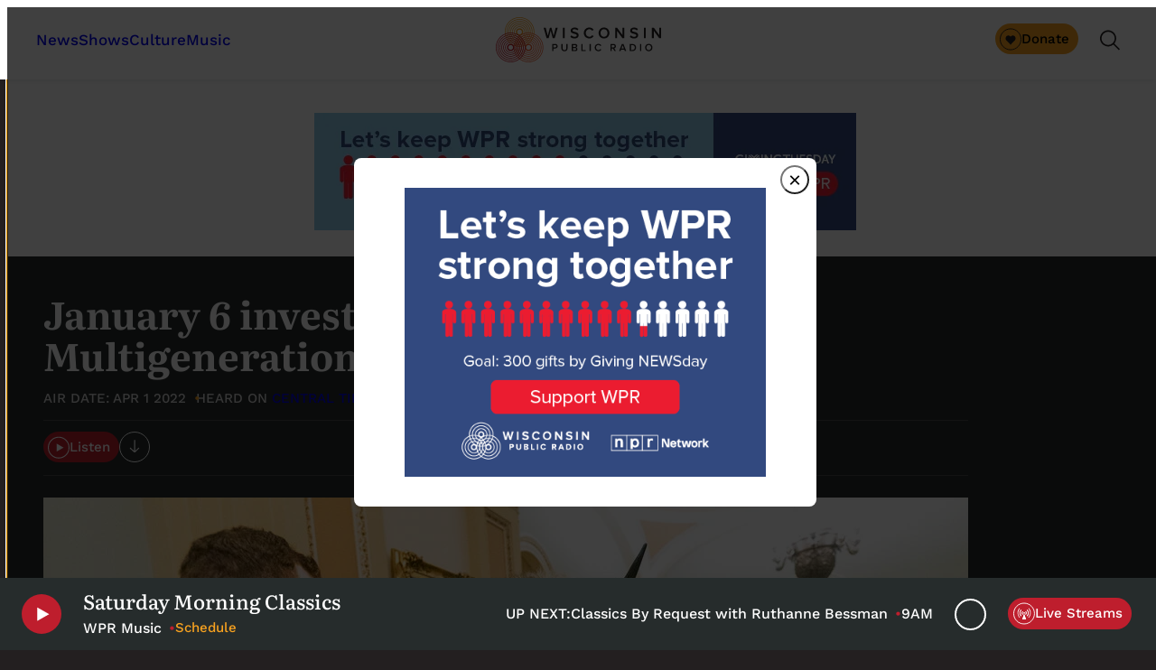

--- FILE ---
content_type: text/html; charset=utf-8
request_url: https://www.google.com/recaptcha/api2/anchor?ar=1&k=6LdKFSIpAAAAAISIvdEblVScX2r9sFNUIOHewNRk&co=aHR0cHM6Ly93d3cud3ByLm9yZzo0NDM.&hl=en&v=TkacYOdEJbdB_JjX802TMer9&size=invisible&anchor-ms=20000&execute-ms=15000&cb=o9nk5j2enlpw
body_size: 45526
content:
<!DOCTYPE HTML><html dir="ltr" lang="en"><head><meta http-equiv="Content-Type" content="text/html; charset=UTF-8">
<meta http-equiv="X-UA-Compatible" content="IE=edge">
<title>reCAPTCHA</title>
<style type="text/css">
/* cyrillic-ext */
@font-face {
  font-family: 'Roboto';
  font-style: normal;
  font-weight: 400;
  src: url(//fonts.gstatic.com/s/roboto/v18/KFOmCnqEu92Fr1Mu72xKKTU1Kvnz.woff2) format('woff2');
  unicode-range: U+0460-052F, U+1C80-1C8A, U+20B4, U+2DE0-2DFF, U+A640-A69F, U+FE2E-FE2F;
}
/* cyrillic */
@font-face {
  font-family: 'Roboto';
  font-style: normal;
  font-weight: 400;
  src: url(//fonts.gstatic.com/s/roboto/v18/KFOmCnqEu92Fr1Mu5mxKKTU1Kvnz.woff2) format('woff2');
  unicode-range: U+0301, U+0400-045F, U+0490-0491, U+04B0-04B1, U+2116;
}
/* greek-ext */
@font-face {
  font-family: 'Roboto';
  font-style: normal;
  font-weight: 400;
  src: url(//fonts.gstatic.com/s/roboto/v18/KFOmCnqEu92Fr1Mu7mxKKTU1Kvnz.woff2) format('woff2');
  unicode-range: U+1F00-1FFF;
}
/* greek */
@font-face {
  font-family: 'Roboto';
  font-style: normal;
  font-weight: 400;
  src: url(//fonts.gstatic.com/s/roboto/v18/KFOmCnqEu92Fr1Mu4WxKKTU1Kvnz.woff2) format('woff2');
  unicode-range: U+0370-0377, U+037A-037F, U+0384-038A, U+038C, U+038E-03A1, U+03A3-03FF;
}
/* vietnamese */
@font-face {
  font-family: 'Roboto';
  font-style: normal;
  font-weight: 400;
  src: url(//fonts.gstatic.com/s/roboto/v18/KFOmCnqEu92Fr1Mu7WxKKTU1Kvnz.woff2) format('woff2');
  unicode-range: U+0102-0103, U+0110-0111, U+0128-0129, U+0168-0169, U+01A0-01A1, U+01AF-01B0, U+0300-0301, U+0303-0304, U+0308-0309, U+0323, U+0329, U+1EA0-1EF9, U+20AB;
}
/* latin-ext */
@font-face {
  font-family: 'Roboto';
  font-style: normal;
  font-weight: 400;
  src: url(//fonts.gstatic.com/s/roboto/v18/KFOmCnqEu92Fr1Mu7GxKKTU1Kvnz.woff2) format('woff2');
  unicode-range: U+0100-02BA, U+02BD-02C5, U+02C7-02CC, U+02CE-02D7, U+02DD-02FF, U+0304, U+0308, U+0329, U+1D00-1DBF, U+1E00-1E9F, U+1EF2-1EFF, U+2020, U+20A0-20AB, U+20AD-20C0, U+2113, U+2C60-2C7F, U+A720-A7FF;
}
/* latin */
@font-face {
  font-family: 'Roboto';
  font-style: normal;
  font-weight: 400;
  src: url(//fonts.gstatic.com/s/roboto/v18/KFOmCnqEu92Fr1Mu4mxKKTU1Kg.woff2) format('woff2');
  unicode-range: U+0000-00FF, U+0131, U+0152-0153, U+02BB-02BC, U+02C6, U+02DA, U+02DC, U+0304, U+0308, U+0329, U+2000-206F, U+20AC, U+2122, U+2191, U+2193, U+2212, U+2215, U+FEFF, U+FFFD;
}
/* cyrillic-ext */
@font-face {
  font-family: 'Roboto';
  font-style: normal;
  font-weight: 500;
  src: url(//fonts.gstatic.com/s/roboto/v18/KFOlCnqEu92Fr1MmEU9fCRc4AMP6lbBP.woff2) format('woff2');
  unicode-range: U+0460-052F, U+1C80-1C8A, U+20B4, U+2DE0-2DFF, U+A640-A69F, U+FE2E-FE2F;
}
/* cyrillic */
@font-face {
  font-family: 'Roboto';
  font-style: normal;
  font-weight: 500;
  src: url(//fonts.gstatic.com/s/roboto/v18/KFOlCnqEu92Fr1MmEU9fABc4AMP6lbBP.woff2) format('woff2');
  unicode-range: U+0301, U+0400-045F, U+0490-0491, U+04B0-04B1, U+2116;
}
/* greek-ext */
@font-face {
  font-family: 'Roboto';
  font-style: normal;
  font-weight: 500;
  src: url(//fonts.gstatic.com/s/roboto/v18/KFOlCnqEu92Fr1MmEU9fCBc4AMP6lbBP.woff2) format('woff2');
  unicode-range: U+1F00-1FFF;
}
/* greek */
@font-face {
  font-family: 'Roboto';
  font-style: normal;
  font-weight: 500;
  src: url(//fonts.gstatic.com/s/roboto/v18/KFOlCnqEu92Fr1MmEU9fBxc4AMP6lbBP.woff2) format('woff2');
  unicode-range: U+0370-0377, U+037A-037F, U+0384-038A, U+038C, U+038E-03A1, U+03A3-03FF;
}
/* vietnamese */
@font-face {
  font-family: 'Roboto';
  font-style: normal;
  font-weight: 500;
  src: url(//fonts.gstatic.com/s/roboto/v18/KFOlCnqEu92Fr1MmEU9fCxc4AMP6lbBP.woff2) format('woff2');
  unicode-range: U+0102-0103, U+0110-0111, U+0128-0129, U+0168-0169, U+01A0-01A1, U+01AF-01B0, U+0300-0301, U+0303-0304, U+0308-0309, U+0323, U+0329, U+1EA0-1EF9, U+20AB;
}
/* latin-ext */
@font-face {
  font-family: 'Roboto';
  font-style: normal;
  font-weight: 500;
  src: url(//fonts.gstatic.com/s/roboto/v18/KFOlCnqEu92Fr1MmEU9fChc4AMP6lbBP.woff2) format('woff2');
  unicode-range: U+0100-02BA, U+02BD-02C5, U+02C7-02CC, U+02CE-02D7, U+02DD-02FF, U+0304, U+0308, U+0329, U+1D00-1DBF, U+1E00-1E9F, U+1EF2-1EFF, U+2020, U+20A0-20AB, U+20AD-20C0, U+2113, U+2C60-2C7F, U+A720-A7FF;
}
/* latin */
@font-face {
  font-family: 'Roboto';
  font-style: normal;
  font-weight: 500;
  src: url(//fonts.gstatic.com/s/roboto/v18/KFOlCnqEu92Fr1MmEU9fBBc4AMP6lQ.woff2) format('woff2');
  unicode-range: U+0000-00FF, U+0131, U+0152-0153, U+02BB-02BC, U+02C6, U+02DA, U+02DC, U+0304, U+0308, U+0329, U+2000-206F, U+20AC, U+2122, U+2191, U+2193, U+2212, U+2215, U+FEFF, U+FFFD;
}
/* cyrillic-ext */
@font-face {
  font-family: 'Roboto';
  font-style: normal;
  font-weight: 900;
  src: url(//fonts.gstatic.com/s/roboto/v18/KFOlCnqEu92Fr1MmYUtfCRc4AMP6lbBP.woff2) format('woff2');
  unicode-range: U+0460-052F, U+1C80-1C8A, U+20B4, U+2DE0-2DFF, U+A640-A69F, U+FE2E-FE2F;
}
/* cyrillic */
@font-face {
  font-family: 'Roboto';
  font-style: normal;
  font-weight: 900;
  src: url(//fonts.gstatic.com/s/roboto/v18/KFOlCnqEu92Fr1MmYUtfABc4AMP6lbBP.woff2) format('woff2');
  unicode-range: U+0301, U+0400-045F, U+0490-0491, U+04B0-04B1, U+2116;
}
/* greek-ext */
@font-face {
  font-family: 'Roboto';
  font-style: normal;
  font-weight: 900;
  src: url(//fonts.gstatic.com/s/roboto/v18/KFOlCnqEu92Fr1MmYUtfCBc4AMP6lbBP.woff2) format('woff2');
  unicode-range: U+1F00-1FFF;
}
/* greek */
@font-face {
  font-family: 'Roboto';
  font-style: normal;
  font-weight: 900;
  src: url(//fonts.gstatic.com/s/roboto/v18/KFOlCnqEu92Fr1MmYUtfBxc4AMP6lbBP.woff2) format('woff2');
  unicode-range: U+0370-0377, U+037A-037F, U+0384-038A, U+038C, U+038E-03A1, U+03A3-03FF;
}
/* vietnamese */
@font-face {
  font-family: 'Roboto';
  font-style: normal;
  font-weight: 900;
  src: url(//fonts.gstatic.com/s/roboto/v18/KFOlCnqEu92Fr1MmYUtfCxc4AMP6lbBP.woff2) format('woff2');
  unicode-range: U+0102-0103, U+0110-0111, U+0128-0129, U+0168-0169, U+01A0-01A1, U+01AF-01B0, U+0300-0301, U+0303-0304, U+0308-0309, U+0323, U+0329, U+1EA0-1EF9, U+20AB;
}
/* latin-ext */
@font-face {
  font-family: 'Roboto';
  font-style: normal;
  font-weight: 900;
  src: url(//fonts.gstatic.com/s/roboto/v18/KFOlCnqEu92Fr1MmYUtfChc4AMP6lbBP.woff2) format('woff2');
  unicode-range: U+0100-02BA, U+02BD-02C5, U+02C7-02CC, U+02CE-02D7, U+02DD-02FF, U+0304, U+0308, U+0329, U+1D00-1DBF, U+1E00-1E9F, U+1EF2-1EFF, U+2020, U+20A0-20AB, U+20AD-20C0, U+2113, U+2C60-2C7F, U+A720-A7FF;
}
/* latin */
@font-face {
  font-family: 'Roboto';
  font-style: normal;
  font-weight: 900;
  src: url(//fonts.gstatic.com/s/roboto/v18/KFOlCnqEu92Fr1MmYUtfBBc4AMP6lQ.woff2) format('woff2');
  unicode-range: U+0000-00FF, U+0131, U+0152-0153, U+02BB-02BC, U+02C6, U+02DA, U+02DC, U+0304, U+0308, U+0329, U+2000-206F, U+20AC, U+2122, U+2191, U+2193, U+2212, U+2215, U+FEFF, U+FFFD;
}

</style>
<link rel="stylesheet" type="text/css" href="https://www.gstatic.com/recaptcha/releases/TkacYOdEJbdB_JjX802TMer9/styles__ltr.css">
<script nonce="QcIK8nmeAi90vKg0CMfzBQ" type="text/javascript">window['__recaptcha_api'] = 'https://www.google.com/recaptcha/api2/';</script>
<script type="text/javascript" src="https://www.gstatic.com/recaptcha/releases/TkacYOdEJbdB_JjX802TMer9/recaptcha__en.js" nonce="QcIK8nmeAi90vKg0CMfzBQ">
      
    </script></head>
<body><div id="rc-anchor-alert" class="rc-anchor-alert"></div>
<input type="hidden" id="recaptcha-token" value="[base64]">
<script type="text/javascript" nonce="QcIK8nmeAi90vKg0CMfzBQ">
      recaptcha.anchor.Main.init("[\x22ainput\x22,[\x22bgdata\x22,\x22\x22,\[base64]/[base64]/[base64]/[base64]/ODU6NzksKFIuUF89RixSKSksUi51KSksUi5TKS5wdXNoKFtQZyx0LFg/[base64]/[base64]/[base64]/[base64]/bmV3IE5bd10oUFswXSk6Vz09Mj9uZXcgTlt3XShQWzBdLFBbMV0pOlc9PTM/bmV3IE5bd10oUFswXSxQWzFdLFBbMl0pOlc9PTQ/[base64]/[base64]/[base64]/[base64]/[base64]/[base64]\\u003d\\u003d\x22,\[base64]\\u003d\\u003d\x22,\x22wrfCj8OdWcO4ZT3CvMONw7FFw7/[base64]/CkMKoUMOnRMOYLsKoHMOXwqlOBSHDlcOqPmDDocKbw6AcK8OLw7R2wq/[base64]/ChMKnexHCvE/Cq8K3w47CgsO9WMONw7gYwo7CssK/Im4PUzIrM8KXwqXCi2vDnlTCkTsswo0SwrjClsOoNcKFGAHDvn8Lb8OdwprCtUx7RGktwofChQh3w5JeUW3DmQzCnXE4GcKaw4HDu8KNw7o5OUrDoMOBwr3CgsO/AsOsesO/f8K3w53DkFTDhCrDscOxL8KALA3CjhN2IMObwrUjEMOPwoEsE8KAw4pOwpBrOMOuwqDDmsKDSTcNw5DDlsKvPzfDh1XCmsOeETXDpwhWLU5zw7nCnXrDpCTDuT0nR1/DkCDChExHXCwjw5LDkMOEbkvDrV5ZLBJye8ObwpfDs1pfw6c3w7sfw587wrLCksKZKiPDpsK1wos6wqLDqhQhw5VqN20mTE7CiUTCmwsRw40RdMONHwUOw63CmcOGwo3DkQopKMOyw51pSmEHwqjCoMKAwrbDiMOfw67CjcOJw5zDjcKtZltZwp/CrxlQDinCv8OrLsOtw6XDp8OKw78Xw4TCh8KKwpHCqsK/JVTCpQd/w63CmXrDvWHChsOZw7E4YMKjccOECXjClC0hwpHCq8OewpVVw57DucKswrPDi0k1BcOqwr/CvsK3w7BQB8OQa0XCvsOWMw7DvsKgSsKSR3JvXFhww7dgA3xBQ8KnVsKHw47CmMK9w4YnZMK9dMKTEBF6LMKpw7zDkHHDtlnDoC3CmEJYLsK8TsOOw7Jyw7scwp54FTbCn8KOWS/[base64]/NwtUwqzCoXN7VidWH8KQw6vDixMpwp9Yw7tiRFnDiE/[base64]/ClSEXwqJZw5p2OsONwofCjcO0wqfCk8KJWngswpjCl8K3dRrDrMOvw6Mcw4jDnsK2w7dqYU/Du8KvMyPCt8KmwohWTxRPw4FAFsOpw77CvMO2OXYZwrgocsOWwpN9IyZow4VLQmXDl8KKOyTDiWsHU8ObwpjCucOVw7vDisOBw7xsw53Dh8KewoJsw7rDm8OVwqzCkMODYUcXw6jCgMObw4vDrx89ES9Vw7vDqMO/MXfDoV/Dv8OxZ3/[base64]/CucK8Cl3Dt8OkK2BGfn8tKcKOw6jDu0fDusOww5fDvlHDmcOAYQHDujZswo1gw5xrwq/DlMKww5YMPMKpGgrCkBvCpQ/ChDzDn0cpw6PDrcKUJAA7w4EkWsOXwqApc8O3YnpXYMOrMcO1X8OxwrjCoDLCrRISKsOvJzjCg8Kdw5zDg1pnw7BBIcO/ecOnw5/DggJcw4fDuFZ6w5DCpsKgwoDDhMOiwq/CoQnDiA9Zw7/Djj/[base64]/CgVVTwo/DvsK8w7JeNiRnw47DiX3DjsKJe2d0wrEZeMK9w6lrwp9Zw6PCiWrCkXIBwoY9woUCw5LDoMOLwq7DksK5w6s4FMKhw6/CggLDssOOUEbChnPCu8K/[base64]/DksKcwqxnHsO5MnghwqIHwqpRXz3DoghEw5Ihw5Nww5jCo1XChGFZw5vDpCIgTFbCtGpCwojDl03CoE/Dq8KrbkQow6bCoSDDoD/DoMK0w7fCosKEw55wwpgYNT/DoydFw4HCocKLJMKCwqjCgsKNw6AADcOoBsK8w7lmw4F4TDs5Hw7DkMKXw7/DhSvCt33DnnLDmEwiflFHbwHDt8O4cmg6wrbDvcKYwqkjesOUwqJRaA/[base64]/[base64]/wq/DqAQbPsKEPMOsUlsmw7PDl8O5H1nDpcKlw446Gh3CnMKuw6VneMKOQVrDiX1fwqxyw4DDqcOifMKpw7DCq8KLwqXCmlh1w4jCnMKYTy/Dm8Ojw6dmNcKzFC5aDMKPRMORw6TDmnMjGsKYc8O6w63ClgPDhMO0V8OUPC/CvsKIBMK7w6AxUjgYQcKHG8OGwqLCmsKAwr1wcMKad8OfwrtNw4vDr8KnM23DpDg+wqtPB31Xw7/DixrDs8KSQ1w1wqM4OG7Dv8OLwqTChsOVwqrCuMKdwqzDrwJOwr7DnXfCvcO1wqsmWVLCg8OIwrzDuMKHw6duw5TDoywjDX/DuEzDuUh/ayTDgC8PwovCrTUKBMK6B1djQ8KqwqXDpsOBw5TDgm0tb8KEDsKQF8OYw5szDcODB8O9worDi0rCpcOwwqtcwr/ChRETFlbCosO9wqMjPEkvw5x/w5kDbsK/[base64]/[base64]/DmcOgwrQVVTTDvGgVVX9gw61vw4ZpwoPDrlDDu2ZACBHDgMOYSlzCrDTCr8KWPgDCmcKyw6/CosKABmx2KEJcfcKNwpcwWUDCjlYOw5DCmUkOwpQswr3DrsOmD8OSw47DucKJNGzCiMOJNsKRwqdOwrfDgcKsPz/DhSc2wpzDkBohbcO6TU8wwpXCjsKpw63Cj8KbPFHCjgUJE8K/AcK6YsOyw7ZCJCPDpsOjw5nDo8KiwrHDkcKUw4MtOcKOwqrDlcOUVgrCh8KLU8KBwrdVw4HCnMKTwqt3bcO6QsK9wp4FwrjCpMK/QXnDocKkw7vDonIHwqE0acKPwpFnc2rDvMK/[base64]/CoWDDqw0HTBjCm8KlSsOwfhFQwpBwGcKyw6MFXmYAGcOpw5HCrcKQCQlbw6PDtMK0Y1sLTcOtA8OLc3jClmcqwrrDkMKNwpJDDyfDk8KxBMKoAD7CswXDh8K5ajU9EQzCmMODwoUyw5kcGcKoVcOIwqDCl8O8YmNrwoZrfsOuBMKuw5XCiG5bF8KZwq9jPCgdC8O/w6rCkmnDkMOuw4HDqMKvw5PCgcK/IcK9aSlFW27Dq8Ohw5VRMsKFw4jCtHvCv8Omw47CisKQw4rDnsK6w7XCicK9wpNSw7w1wqzCjsKvYGHCtMK2FCpfw5sgMjQ9wqLDnXTCvkvDlcObw68jGV3DtXw1w4/Dtn7Cp8K3V8KZIcKwfR3DmsKkfyrCmkgPV8OuS8OjwqNiw41nIXJKwo07wqwDEsO2TMKXw5YpTcOrw73CjcKLGCRWw41Aw6vDkw14w7XDjMK2Vx/DisKDw4wcIsOoVsKbwpbDicOMKsOOTWZxwropCMOhVcKYw7vCggxMwpZNJGViw7rDvcOENcK9wpdbw5LDrcO5w5zCnQV5bMKeBsO7fQfDpFzDrcO+w6TDs8KTwojDusOeNnFEw65ZSRtuWMOXfSjCh8KmZMKgUcKlw5/CqW3DtAUywp0kw6FCwqDDrEJDCcOjwqnDhUp1w7FaHcK/wr3CpcOwwrV2EMKiMSVuwqXDvMKSXMK9ecKyOsKqwpgEw6DDjWN4w6dvAjQKw5XDqcOZwr/[base64]/DscKAw78XRMKuCE5ZecK8R8KSdCDCqjPDs8KYwoXDq8OLf8Oiw5zDrMKqw7jDtWYXw5pew5oqZy0tfFwawpnDtWbDg2XDnw3CuwLDoUzDmhDDmMOJw7IPNUjCtWBJXMO/w503wqrDtsK9wpIjw70tC8OpE8KqwrhrKsKdwpLCucKSw7FPw7psw5ESwqVIFsOfwrBXDRPCiUIvw6TDkQDCosOfwpYvHFvCiGVlwrVJw6Y0I8OPacO7wqgrw4dLw5RVwoVVUk3DrzDCliDDoVBnw4/Dr8KuesOYw5PDuMKfwpfDmMKuwq/DsMKcw5XDt8OgM2FDdU9Qwr/Cng5AV8KDMMK+K8KTwocxw7/DiApGwoQSwq1SwpZuSU4Bw5AXATIJR8KDIcO9YTYDw6bDucOuw4bDqQgaccOPRQrCpcOmEsKVcA/[base64]/Chy8qw4tgwrJfwrU9dcO9Q8K5w7IfQH7DmibCjlzCoMOJYxJLUDk9w7DDrEBkccKIwp9Dw6QSwpDDjWHCs8OzLsK0ccKFOMO9wpgjwoBaVWYWbF96wpkQw4Mcw74KcR/DjMKgXMOnw45/w5XCtcK/w4vClnxJwr7CrcOhI8KMwqHCssK/LVvCkV/DusKOwoLDrcKITcOaAjrCm8KlwpzDkCzDg8OpPj7CjsOIahhpw7Erw7rDh3fDl2PDkcKywosdKV/Drn/Dq8K6bcO0aMK2ScOnWHPDnCM2w4F6Q8OxMiRXRAR/[base64]/Ci8K0FBoBwq94PRg4REcsw73DuMO/[base64]/ChsKBIcO1CCPDsCnCowFUfMKWT8K6R8OeKsKIR8OhB8O3w4DCgDXCtQPDusKuOGfChlnCp8KEeMKEwoLDjMO2w5F8w5TCiToGE1LCkcKWw7zDjwfCj8KXwp0nd8O5SsODWMKOw7Bpw5nDu0bDtlnCjl/DqC3Dvj/Di8ORwpd1w5rCs8OMwrFIwrZSwr4ywpkQwqjDpcKhST7DqBvCpibCnMOsesO+TcKBDMKcaMOdG8KhNwUgRQ7CmcKlDsOfwqpTPxwyM8OkwphbL8OBYcOfDMKZw4/Dk8O4wrM/[base64]/CiMOHwozCjxvCnMOLZ8OgKQrCmx7DkkDDrsOnAmJpwq3Dr8OcwrFKRgNgwo3DpGfDu8KoYhzCmMOHw7HCpMK4wpnChsK4wqUMw7jCugHDnHnCq1HDssK/ExfDjMKkDMORQMOmNQ1rw5nCsVDDohEDw6jDl8O5wpdzK8K/ZQR2HcKNw7o+wqPCq8OqHMKVTBdAwr3DqU3DgUkQADjDjcOKwr5cw4F0wp/CsmzDs8ONZ8OMwrwEMsO/HsKEw53DuHMTPsOFUWzCkgzDpxMVTMOKw4rDo2cwWMOPwqNoBsKNQ1LCkMKIIcK1bMOkFyrCisKgG8OuNXwMQEjDpMKLLcK2wr55ADc0wpYYB8Krw7HDjsOeN8Kcw7UHVlTDsGLChFtfAsK+KcO1w6XDvjrCuMKkSMKDACLCmsKAD306OyXDgDHDicKzw6/DlyfDvlJvwo9WIBR+KRpYLMKsworDugzCigbDnsOCw7UUwqt3wrYuaMKnK8OKw6t9RxFLeXbDlHMfJMOywq9Ewq3Cj8O2VcK1wq/CnMOVw4nCuMO0IMKawoQPD8OPwqHDusKzwpvDjsOMwqgwUsKBLcOow4rDqMOMw5FrwqnCg8OuTBd4BiFZw7N5Qn8Sw5QKw7QKGWbCksKrw7RnwqVGWBzCosOdUSTCngEIwpjCnsK/NwnDhD4qwrfDp8O6w5nCicKuw4wpwrhlRWhLOsOpw4bDuxTCik9JXSnCu8OXfsObwrjDqMKvw7bClcK6w7PCmSh7wptADcKVc8OYw7/[base64]/[base64]/CkSwkVMKlaA/[base64]/c8OEHSoXw4ANQcO6w7ljwoLDgSMbwpzCusKCw7zDp8KcGcKqbCR4HjEueQ3DjcONH2F9IsK6VlrCgsK0w57Dg2kfw4/Di8OuYXQkw6g9HsKTecKoUzPChcKqwogYPHzDqsOqG8KFw5UbwrHDlATCuwTCigxfw6MuwpvDlMO0wpQLLnPDpcOAwqLDkClYw4LDjcKqBcK4w7jDpS/DgsO6w4/CosKBwr3CicO4wpjDllvDsMOvw6JySGRNwp7Cm8O7w6vCkyUfPD3CiVNuZ8OuDcOKw5bDnMKtwo5fwqlyHMODei7CmhXDqVDCnsKoA8Oow7g8O8OmWcK/wr3CssOlRMOfRMKpw5TCukUpLMKCbC7Cvl/DsHjDqG8rw5NQAFTDscKKwqbDiMKbGcKhN8KWXMKNYcKbG0lZw4ogRk8pwrLCo8OlLSfDh8K/F8O3wqc7wr41Q8Oow6vDucK9DcKUKzjDt8OIGlBSFGjCvV5Pw4AYwrrDgMKkTMK7McK7wr9ewpEvJHUXPg/DocO4woDDv8KiXGBKCsOVRBYnw69PMnlXIsOPU8OpIDrCqD7CkTxnwr3Dp3jDhx7Cv0J6w4NfRTMZE8KRcMKucRFmPR9zQcO6wrjDvWzDicOvw6DDj2zCtcKew4cuDVbCqcK6FsKFfnU1w7lRwofClsKqwrfCr8K8w5dVSsO+w5FKW8OBbndLZj/CqVjChhDCrcKdwqjChcKRwojClgVlLMOodgnDs8O0wpVcEVPDqlvDlmbDvsKqwqjDq8OOw7h/cGfDrinCuWhiCsKrwovDtijCgEjCln4vMsOgwqgyBzcICcKawrI+w4DDv8Olw7VxwpTDjAp8wo7CpxDCocKNwrlNf2/[base64]/CncKTWcOlfcKeZsKaZz7DmsOqwqsXwqLCq1ctB3zCk8Kkw4ANasOAd2HCiEHCtG8Cw4JKQH8Qw6kacsKVKWvCriXCtcOKw49FwrNhw7LCiHfDlcKKw6Y8w6x/w7MQwqcSGS/DmMKSw58jXsKQacOawqthaDsvPCIDIsKqw60Lw5bDmFVOwo/Dg0gBSsK0JMKKNMKmI8Kow6wKBMOew4cfwoHDuBlLwrYrLsK1wosGFzhDwpIwLW3DgjJYwp1dBMOiw6fDtcKbHHR7wrxcEh3DvhXDrsKRw5cHwrpCw7fDrULCjsOsw5/DvcOdUR8Pw6rChkfCvsKueQXDg8OtEMKfwqnCuWfCvsO1CMOvO0/[base64]/DpMKXRMKHw7NvVh3DvCNTPBnDrsOGwr3DqzPDg1rDu2/CgcKuNyl2DcORcXwywpUdwr3DpsOTDMKTL8K8eiFMwo3CvFAGJ8Kyw4vDgcKfLMKQwo3Dq8OHe1s4CsOgHcO0wq/[base64]/Cv8OHw6t7wrzCpcOrwpTDjXIowr43w4TDrC7CvC/DjETCsF/CjMOiw6zDlMOdQ1xiwr8jwoLDmEbCisKBw7rDoUYHCXfDisOeaksALMKibSUQwqbDry7CscOdGm3Cg8OUK8OVw4nCscOiw4nDoMK1wrTCjlNjwqYvf8Kzw4wZwqxkwoLCoCLCkMOTaSzCisOqbm7DrcOhX1wvJMO4SMKnwo/CjcOnw5vDg11WAXHDsMOmwpd7wo7DlGrDvcKvwqnDl8Ouwqs6w5rDrsKIAwHDuxpQIRTDiA9Rw7JxIGPDkBXCu8KUSGLCp8KHwq9EHAJgWMOPM8Kuwo7DssK7w7TDpRYhSxHDk8OUNMOcwqpZeiHDnsKkwoXCpkAuWw/CvcOYVsKFwrXCpS9AwoZBwoHCucOPRcOxw4/Ct13ClD8Kwq7DhRIRwpjDm8K2wqLCisK1Q8OCwoPChETCtmvCj3Rfw7rDkG3Ck8KXHX0bbcO/w4HDkzljIxTDkMOjEsK5wpzDmDbDtcOsNcOYIzxFVMKGVMO+eBoETsOPKsKhwpLCiMOGwqXCuA1aw4pZw6bCiMOxd8KUccOAFsKdRMOaaMOow4DDm1jDlGbCtEB6K8Kiw7TCmsK8woLDmMK8OMOpwqvDugkZDS/CvyPDtEAUR8KhwoXDh3XDkiUBMMO2w7hqwpNzAQXCvmlqb8OFwqLClcOFw7dKb8OAWcKnw7RhwrYiwq7Dl8K2wpMFYhbCv8KkwpMBwp4cFsOce8K/[base64]/BsKGGcKqwrBjUkHCgMOaY1HCr8Ovwo7DlcOgw7IDa8KtDcOoSsObaVE2w7t2FmXCjsKtw5sqw6VfPlMNwo7CpCfCm8O4wp5GwpB5EcOnA8K9w4kuw4wNw4DDkBTDjcOJKw5nw47Dnx/DmjHCqgTDr0LDrSDCl8O6wrEdc8KQdnJPeMK+FcOEQRZXL1/CqAzDq8OSw7/CtSxLwqtoSGEdw6UXwrILwp3ChXrCn1xHw5leRG/Cg8OJw5zCn8O8L2lVZcKMH3gnw5hjaMKKUsO4fsK7w64mw63DucK4w79uw4p0QsK3w6jCu0LDoAlGw7DChcOkZcOtwql3U0zCjwXCqMKWFsO2AsK5B1zDoEYzOcKbw4/CgsOtwrhJw7rClcK4BMOyYUBdX8O9MCJNGVzCm8OGwoczwqbCpyrDj8KuQcKtw7c8TMKaw7LCrsKhG3TDimbDsMK6R8OMwpLCpB/CknEDAMKeN8KNwq/DjjnDlsK3wprCu8KzwqkjKhvDgcOsMm0qacKawq89w5clwrPClwpBwrYCwrbCuywZXnw5K0PDncKwXcKdJ19Sw7s1d8Opwq15fcKmwrJqw6jClkRfWcKcLC9GFsKYNlnCgH7ChMK9QAfClz8awrdOSDkfw4/[base64]/DvsK7w4jCgcOBP8KqbcOKfsOvOMKSwo9bwq/ChyjCtn54YXLDs8Kbb17DhC8KRD7Dl2wEwrhMCsKnD13CojViwponwrXCsSbDoMO7w4VYw58Hw6UpYRzDsMOOwr9nWmNcwoTCthfCpcO7N8OafsO+wq/CtxB9AhJnbyzCm1bDmi7DmGLDlGkZeyY+bMKFJT3CoWDCh13Dj8Kbw5/DisKhK8K/[base64]/wqjDqMOcc8O3wo9dNDjCmjrCv8KTQF0two9hX8OKCUrCtMKrTxgcw47DucK/fVUvPcKlwqwMNhQgCMK9anXCi37Dug9WB27DoSEew6JywoQ5NkAjW0/DlMONwqhKNcOfJgYVNcKiYlJwwqIRwrzDkEF3YULCkijDgMKFB8KIwrfCmHR1RMOjwoxJVcK6AjzDgEATJ24tJVjCtcO9w7DDkcK/wr7CtMOhWsKcQGobw6nCnmoUwpoxRMKMakDCmsOywr/[base64]/C1EWwr9RZjFvQMK6wqnCs8O0L2zCuSkzagksHl3DvXwJFjjDmlrDmAx4AG/CpMOEw6bDnsOfwoPClm8OwrPCrcKkwrdtQMOwZ8Kuw7I3w7Jrw4XCtcODwoZyIVExV8K/ZX1Pw4J0w4FLYDgPYyrCqy/Co8Knw6I6CwARwp7DtsOVw7cywqrCu8O0w5BHfsOYGl/CjDopaEDDvmHDosOnwqslwqhyBHRzwpXCmEd9QRMGe8OXwpbDpyjDosO2FsOpDRBceV7CuhvCi8Oww7nClyrCiMK/CcKow4gow6PCq8Ogw7NCSMOyFcO4w4rCoShsFETDqQjCm1zDv8K5ecO3CQkpw412JA/[base64]/wp0hcMOqwqPDpkgrwpMMGDFzwrvCm2LDk8KPa8Ouw6PDgyMkSAbDtjZUThbDrExcw68hbMOxwptpdsOBwrUVwrZiBMK0HMKww4LDuMKUwo08LnPCkEzCsXIvfX08w6YywrfCssKXw5wZcMKDw4HCtljCmDDDiEbChcKkwoF7w4/[base64]/VMOww6xJw55ewrvDtcOywooJK2BVw53ClMKhOsK3fw7Cgh1hwpDCpMKOw4wzDCh3w7rDusOeYhJWwonDtcO6VsOmwrzCjXRmKx/[base64]/DrsOwwpo5wr7DhF/CrMO4D8KZYT8ZB8KSQ8KBA2LDhFrDmQt5ecKDwqHDnsOKw4TClBfDiMO/wo3Dl0rDrV9+w6YowqFKw6dHwq3DgcKmw6/DpcOxwr8JbBooAVDCssO2wqohWMKlQ2RNw5Qqw6HCuMKDwqsdw5t2wpzCpMOYw4LCo8O/w4V4JHzDgGLCsgcqw7gNw79+w6rCglw4wpEqT8KKf8O1wo7Clld5cMKlNMOrwrdsw6oNw7s2w4zDoEUcwoNHKSZnJcOuaMO+wpDDsFg6HMObHktYPFx/[base64]/w7TDuC7Cq8OqwrzDkcKuUMOuwrdAwoDDqMO0wrhZw4XCpsKxNsOJw4gPX8OxcB1fw5jCvsK8wr0LL3zDgm7CtCIEVA9fw5HCt8OJwq3ClMK4e8Khw5rDnk4XOsKMwpJ8wqTCosKOPA3CjsKZw6zCiQksw6rCmGVBwps3DcKhw71nJsOxUcK8AMO5DsOsw4/[base64]/Dt8OqEcODAcO4wq/[base64]/DpW7CoS3CiMOcHkJNKnjCr00Mwpc6JCLCi8K9JCABMcKuw4Rsw7PDkW/DpcKCw6VZw7bDosOVwo5MIcOawrBgw47CvcOadlbCjx7CgcO2wpdARVTCjcOzH1PChsKYSsOePztiK8KTwpzDi8OsFU/[base64]/[base64]/[base64]/MMOBwqx0w41Wwp7Ch8OxH8K2w78/[base64]/FBjDo8OEw7tabcOVwr7Chk1zw6nDmBzChMKDCsKWwrN0DBBoBjYewrJ8fCTDq8KhH8OreMKmYMKGwojDpcO/K2YMGULCu8OucCzCoV3DhVMow4IUW8Ogw4BWw6zCjXhXw7zDucKkwqB+BcK0wpjDgGLDnsO6wqV9DndWwqbDj8Kgw6DDqTQUCm9POjDCi8KcwqfCtcOnwqxUw6B3w4/CmsOewqdZaV3CgkjDtndiSlvDocK9P8KdCERkw7/DhFNmVyvCi8K9wp8cP8OfQCJEF3pjwqNkw5TChcOLw5jDqxsPw5fCq8OLw5/CiTM0TDxHwq7DkGRYwqIeAsK4RcOcYjlywrzDosODSz9HNgDCu8O0FxfDtMOqUTFkUVIvwp9/BlrCr8KNTcKWwr1Xw7/DncK5SUbCpkdWViNMBMKcw6LDqXTCm8Ojw6EBdGVgwodpKsK2TMKgw5ZSTApLXsKnwrcNJFlEPyfDmRXDlsOXG8OywoUew7ZOFsOBwpxqOMKVw5gCFDvDmMK+XsO9w4jDj8OMwrTDljTDtcORw59SKcOkfMOeShHChw/CvsKQAUDDksKnCMKVHRnClsOYPgI2w53DicK0K8OdIXHCkArDvsKPwr7DmGoCe3cBwrc7wqQpw4vCgFbDu8ONwr7DlRgqKxoMw5UqWBR8VDTChsOZGMK0I1dDLTvDqsKjBl/DscK7cV3DqMO8BcO3w4kPwrUYeDnCicKgwp/CmsOvw4nDrMOcw6zCssKawqvChcOGRsOkRiLDrFDCtcOgR8OCwrIjcQdQDifDlDwme13CsG4Tw7cUPnR7L8OewofCv8OFw63CvWDCsSHDn0FkH8OpWsKKw5pZFmXDmWMEw6tcwrrCgAF3wqvCribDjXItRy/DsQLDkSJhw4cuZMKRDsKNIEPDh8OJwprDgsKvwqbDlcKMIsK1YsOfwoBuworDp8KpwoIEwqfDlcKZFSbDsRkrwpbDvA/Ct0/Cr8KUwr50wojCr3XCsisdKsOyw5nChcOQWCrCnsOcwp0yw6nCjiHCocO0c8O/wojDrcK/[base64]/Ci8OSDsKrTT4UfsOqwoHCkcORw5DCvsOCw5AwIinCkCwGw4JXGcOCwp/DiXrDgsKhw4QVw6rCiMKmVkbCu8KOw6vDtDo9MG7Dl8ODwrAjW2hSV8O6w7TCvMO1DlcXwrnCksOdw4bCtcO2wp0XIsKoO8Oew5pPw6vDukIsewZeRsO+emfDrMKIVmEvw6bCgsOZwo1JBw/DsRbCncOYf8OuSAnCjQ5xw4YuF2XDpcO8ZcK5BGhsYMKaMm9iwqwrwoTCucObUTfDuXRDwrrDkcOywqIZwpnDrMOAwqvDn1jDpC9rwrXCoMKowoocWm9bw7Qzw7YxwqbDpX4AdgLCpCzDt2tVJjQZEsOYfX8Rwo9iQgdeQXzCjWM0woTCn8Kuw4AoOj/DnVAswp42w4HCrQlqQ8KCTRB6w7FUP8OtwpY4wpDCjEEpwrrCnsOdeBXCrBzDnmwxwqwfC8OZw6Enwr/[base64]/T8KjwpYLOBJLw4Bfw5h4wphlZxPCgMO+QRPDvwJFTsKzw5bCun15D3fDhQjDksKTwrQPw5cdIxpueMKHw4Aaw5NUw69IbD1KRsOIwrtvw63Ch8OII8KFIHpTf8KtJVd/LzbDi8OPZMOTNcOjBsKfw5zCl8KLwrc2w55+wqHChGAcah9Yw4XDi8O+wpgTw6YtCiczw53DpG/DisOAWlvCjsO/w6bCpgbCmX7DhMKICcOCX8OcWcKjwqduwq1VCUXCjMOedsORMipIZsKFI8Kqw7vCkcOtw4dHY2LChsO3wopvVcKMw7rDtkrDsnp6wqlzw6QlwrXCjUt+w6XDrlzDjMOMY3kKKmYtw5zDmGAsw69VPhs1QnsMwqxvw7bDsRzDpj/[base64]/DpsKRe8KWw5HDphQJLsOWw7hSGiIlwoHDnSfDmykaFm7DkhXCmmoCL8OJIyA6wp43w6sOwp/CnUbCiSnCicORO34RYcKsUgHDky4UPgMhwofCtsOfMFNKesKhBcKQw6Mlw7TDnMOww6ZBYThKEkxwSMORe8KcBsO1ORzCjGnDrl3DrHgUX258wr10R1/DgEgMKMKQwqkMbsKjw4tPw6h5w5XCi8O9wpLDtDvDhWPCqTJpw4JMwqDDhcOAw6/CpjUhwoPDtwrClcK5w6t7w4bCo03CrzJoLnccalTCi8KRwqsOwq/DvijCo8Oyw58rwpDDscOXYsOEMMO9JGfCvCwzwrDCtsOuwo/DnsOFLcO3In1HwqdnPnnDiMO2wpR5w4zDn3/Dp2jCksOff8Oiw4UhwohYQ33Cr0LDhxBocB/CtE7DucKaRA3Dk0Vcw4vCncOJwqXDimt/wr8RAFPDngpow4vDgcOrGsO3RQ0+BWzCpSXCrsOswqrDj8Ovw4zDjMOQwotjw7jCkMO6VgYtw49HwoXChC/Dg8Omw5YhTsOVw4FrA8KSwrULw6gtFgLDhsKQL8K3csOjwr/CqMOfwpksIXkaw6zCvVQcEyfCjsOLM0x0wrbDmsKWwpQ3c8O2CjJPPcKmIMOzw7rCrMKPJsOXwofDucOuNMKrJ8OvQ3F4w6oQUDUsXMOqA0R0NCDCqMK9wr4kdWlTF8KTw5/DhQcEMBB0LMKYw7rCgcOFwofDm8O3CMOSwovDocKwT17CpMO/w6rCl8KCwoBTYcOkwpXCgXPDgz/Cm8OWw5HCgWrCrVAxHGA2w7YDa8OCGsKEw6t/w40ZwpLDisOjw4wswrLDkmMjw5YNQMKKOSnCkQFKw4sBwqwuRkTDrg4Uw7MXQMKQw5Y0S8OUwr8Xw7RVd8KbfnEbPMKVMcKOQWxqw4ZuYVzDvcOfFMK/w73CjljDh37CqcOqw5LDhhhAdcOnw7XChsOmQcOuwpVQwq/Dt8OVRMK9AsO/w7zDicO/[base64]/DvVRHwrfDsHMGwqnCisKsw67DsT/DvG/CiXACYCBpworCjjQlw53ChsO5woTDpnoZwqIGHirCjSJZwpXDnMOEFQLCocOGcxXCuDDCiMOUw57ClsKiwobDusOdWkzClsK0MAUNLsK8woTChyY2S1IdTMKmAcK/TknCiH7Ci8OWVzrChsKDbcOgXcKuwpd9QsOVV8OeUREsCcKKwoBLTGzDlcKgVcKAN8OXVXXDt8Oxw4PCo8O8Hn/DtgdUw5Yvw7bDn8Kcw5tWwqdLwpbCgsOqwrl1w6Mgw5BZw6vChMKCwo3Dvg3CksOaLgPDuCTCnBnDpWHCusOFEsO4PcKQw4TCksK8TgnCosOIw4ggSE/[base64]/DsEo0w7LCvkrDvjY/UwXDohZ9BsKaw6QmJ1DDvsOlLcO4w4LCjMKnwrHDrsKfwqEew5hmwpnCqD07F0MNA8Kfwo5rw5pPwrJzwpfCscOWR8KKDsOma3FgeGMYwot6KsKMAsObWsOGw5stw4Qhw73CrzJ0XsOmw5/Dt8Opwp8lwozCg1HDsMOxbcKRJQETXHDDq8Osw7bDlcKqwofCt3zDt1UTwos6R8K9wqjDghTCrMKfRMKsdBvCnMOlUkR6wr7DncOrb2jChh0UwpvDnxMIKmp0N15/wqZBcjZKw53DhQlSV2XDh0nCqMO5woxUw5jDtsK0IcKJwpM+wpnCjywzwoXDul/DihRFw6E7w4BlXsO7SsO6X8OOw4hqw7DCjmBWwozCtTYcw6kJw5NjKsKNwp9FBMOcKcOFwp0eCsKmIDfCmBjCrsOZw5kFGMKgwrLCnnXCpcK9ScKkZcKZwooNHiZiwrhxwqnDs8Onwo5+w6xfHlIvID/CvcKpUcKjw6TClsK0w7sIwpwJE8KMKHjCoMOlwpvCqcObwqVBNMKBQQ7CscKowrHDi11SGcKUDQTDt0TCkMOSPUUVwoVwSMOWw4zCpnZ7Fi5kwpPCjxDDnsKJw4zDpTbCkcOadj7DiHo6w5dEw7HCiWzDh8OYwqTCqMKabQYFB8O5XSwywpHDhcOFYX4hw5w5w6/CqMK/[base64]/[base64]/wp85V8OHGcKXJ8OcNk3ClWjCokbCu8OcPSbCqsKRV1TDk8OZOMKODcKwAsOlwrrDrBLDosKowqcKDsOxSsOvRHcyXsK7w5nCqsKuwqMBwo/DumTCnsODHXTDlMK2ZABRwojDpcObwpQKwoPDgTbCqMOXwrxAwovChcO/KcK7w5xiSEAHFS/Dg8KrGsOSwr/CvnbDpsKvwqHCp8KcwrHDiy97AT/[base64]/[base64]/[base64]/CkcKZCCBjw6Z5MRpyAVvDjQhoHH8Cwq/DnWIlamx4ScOVwr/Dl8KnwrrDqVB4DSzCpMKUJMKEMcOCw4zChBsPw6JbVg3Dg0IUwoPCgjoAw7zCjibCicO9D8K5w6IywoFKwoUiw5FPwrt5wqbDrjcfDsKQc8OhBCjCgFTDkSEBVWIhwpYyw5Ydw4Jawr81w4DChsOCWsKlw7/DrhRCw4YlwpPCnS0zwqZfw7bCtMOVRxfChjx5OcOfw5A9w5YLw4HCvVnDucKxw5o/[base64]/CglpKbMKoOCdsYyXCqsOew63Cp8KCVcO/Lh4RwphdDxHCnsOhB2PDqMOnQ8K2V0/DjcK3ByxcIcO/RHvDvMOrasKNw7rCnSJPwo3CjUo6BcORPMO5YlYuwrLDtitdw6gfSBgrbiINFcK/c0Q7w64Yw7nCsFARZxPDrD/[base64]/CnnFAeH7CgMOjw4JDKMOxwpjDnX7Dp8O4wq7Dh8OmRsO+w4/DtkMxwrdfe8K2wqDDp8KRGFksw6/[base64]/woJkwp8yO8KPQ8KPw6HDlsOGw4/Cvic+c8KpBGLCuH4LM1QLwpZ/ZG0Gc8KkMmQaXH9LOkldTBgbEsOxBgN7w7DDuEzCrsOkw4Eww4/Dqj3DpX1yS8KPw5HCgEkiD8KmK2rCo8O3wowjwo/Dl0ZOw5jDisONw6jDmMKCJ8K0wpvCm1gqNsOTwrdTwpQcw7xsC0gfBkwEacKvwq/[base64]/DpnfDhVFXRyorRFM+woLCvHDDkSjCqcOkL2nCsyLDj0bDmzbCq8Kiw6I+w78xYRhcwqjCgEkBw4XDtMKFw5PDsHQRw63Cr1k/WkRxw6B5ScKxwoDCtWrDhn/ChsOjw7YZw55vW8O8w5LCuT0ow4hDPh86w4NDSSA5SU1cw4NtTsKwEsKcQ1MgQ8KxSjjCsnXCoCzDlMKXwoXCicKmwqhOwpc3ccOZesOeJHsGwrRcwr9NBRzDjsOcKX5XwpDDkEHCkCrCkk3DpEI\\u003d\x22],null,[\x22conf\x22,null,\x226LdKFSIpAAAAAISIvdEblVScX2r9sFNUIOHewNRk\x22,0,null,null,null,1,[16,21,125,63,73,95,87,41,43,42,83,102,105,109,121],[7668936,759],0,null,null,null,null,0,null,0,null,700,1,null,0,\[base64]/tzcYADoGZWF6dTZkEg4Iiv2INxgAOgVNZklJNBoZCAMSFR0U8JfjNw7/vqUGGcSdCRmc4owCGQ\\u003d\\u003d\x22,0,0,null,null,1,null,0,0],\x22https://www.wpr.org:443\x22,null,[3,1,1],null,null,null,1,3600,[\x22https://www.google.com/intl/en/policies/privacy/\x22,\x22https://www.google.com/intl/en/policies/terms/\x22],\x22NeHK61e3oKccH8QXtwa01KAPQi2BVy56Ps1M5mM7ukk\\u003d\x22,1,0,null,1,1764430766602,0,0,[22,254,150,105],null,[114,142,93,25,171],\x22RC-r8nA7jws6Wm7Jg\x22,null,null,null,null,null,\x220dAFcWeA6DJVnQU5EGxztcTsisjHUNIviYODH5GnpHD7HKvHrSyySiyEx7Y-bW76qzUh8kpEcwLwhzVmwJKEaxsr6Enp3tGkMVuw\x22,1764513566784]");
    </script></body></html>

--- FILE ---
content_type: text/html; charset=utf-8
request_url: https://www.google.com/recaptcha/api2/aframe
body_size: -247
content:
<!DOCTYPE HTML><html><head><meta http-equiv="content-type" content="text/html; charset=UTF-8"></head><body><script nonce="Gk4IMjhYKoHSkfNGoZJGtg">/** Anti-fraud and anti-abuse applications only. See google.com/recaptcha */ try{var clients={'sodar':'https://pagead2.googlesyndication.com/pagead/sodar?'};window.addEventListener("message",function(a){try{if(a.source===window.parent){var b=JSON.parse(a.data);var c=clients[b['id']];if(c){var d=document.createElement('img');d.src=c+b['params']+'&rc='+(localStorage.getItem("rc::a")?sessionStorage.getItem("rc::b"):"");window.document.body.appendChild(d);sessionStorage.setItem("rc::e",parseInt(sessionStorage.getItem("rc::e")||0)+1);localStorage.setItem("rc::h",'1764427171028');}}}catch(b){}});window.parent.postMessage("_grecaptcha_ready", "*");}catch(b){}</script></body></html>